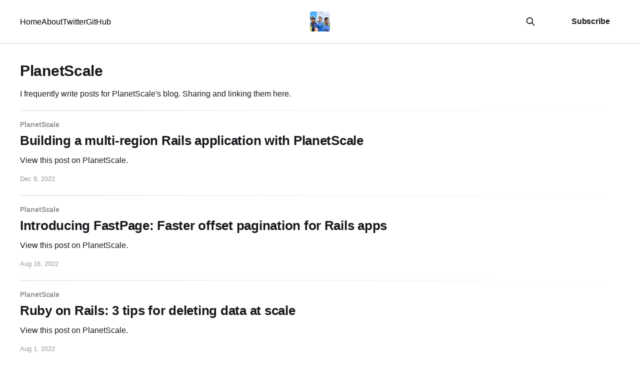

--- FILE ---
content_type: text/html; charset=utf-8
request_url: https://www.mikecoutermarsh.com/tag/planetscale/
body_size: 3683
content:
<!DOCTYPE html>
<html lang="en">
<head>

    <title>PlanetScale - Mike Coutermarsh</title>
    <meta charset="utf-8" />
    <meta http-equiv="X-UA-Compatible" content="IE=edge" />
    <meta name="HandheldFriendly" content="True" />
    <meta name="viewport" content="width=device-width, initial-scale=1.0" />

    <link rel="stylesheet" type="text/css" href="https://www.mikecoutermarsh.com/assets/built/screen.css?v=9c38e1f9d0" />

    <meta name="description" content="I frequently write posts for PlanetScale&#x27;s blog. Sharing and linking them here.">
    <link rel="icon" href="https://www.mikecoutermarsh.com/content/images/size/w256h256/format/jpeg/2023/01/weird_avatar.jpg" type="image/jpeg">
    <link rel="canonical" href="https://www.mikecoutermarsh.com/tag/planetscale/">
    <meta name="referrer" content="no-referrer-when-downgrade">
    
    <meta property="og:site_name" content="Mike Coutermarsh">
    <meta property="og:type" content="website">
    <meta property="og:title" content="PlanetScale - Mike Coutermarsh">
    <meta property="og:description" content="I frequently write posts for PlanetScale&#x27;s blog. Sharing and linking them here.">
    <meta property="og:url" content="https://www.mikecoutermarsh.com/tag/planetscale/">
    <meta name="twitter:card" content="summary">
    <meta name="twitter:title" content="PlanetScale - Mike Coutermarsh">
    <meta name="twitter:description" content="I frequently write posts for PlanetScale&#x27;s blog. Sharing and linking them here.">
    <meta name="twitter:url" content="https://www.mikecoutermarsh.com/tag/planetscale/">
    <meta name="twitter:site" content="@mscccc">
    
    <script type="application/ld+json">
{
    "@context": "https://schema.org",
    "@type": "Series",
    "publisher": {
        "@type": "Organization",
        "name": "Mike Coutermarsh",
        "url": "https://www.mikecoutermarsh.com/",
        "logo": {
            "@type": "ImageObject",
            "url": "https://www.mikecoutermarsh.com/content/images/2023/01/weird_avatar-1.jpg",
            "width": 60,
            "height": 60
        }
    },
    "url": "https://www.mikecoutermarsh.com/tag/planetscale/",
    "name": "PlanetScale",
    "mainEntityOfPage": "https://www.mikecoutermarsh.com/tag/planetscale/",
    "description": "I frequently write posts for PlanetScale&#x27;s blog. Sharing and linking them here."
}
    </script>

    <meta name="generator" content="Ghost 6.13">
    <link rel="alternate" type="application/rss+xml" title="Mike Coutermarsh" href="https://www.mikecoutermarsh.com/rss/">
    <script defer src="https://cdn.jsdelivr.net/ghost/portal@~2.56/umd/portal.min.js" data-i18n="true" data-ghost="https://www.mikecoutermarsh.com/" data-key="df37ca39bca42510e927a044c3" data-api="https://mscccc.ghost.io/ghost/api/content/" data-locale="en" crossorigin="anonymous"></script><style id="gh-members-styles">.gh-post-upgrade-cta-content,
.gh-post-upgrade-cta {
    display: flex;
    flex-direction: column;
    align-items: center;
    font-family: -apple-system, BlinkMacSystemFont, 'Segoe UI', Roboto, Oxygen, Ubuntu, Cantarell, 'Open Sans', 'Helvetica Neue', sans-serif;
    text-align: center;
    width: 100%;
    color: #ffffff;
    font-size: 16px;
}

.gh-post-upgrade-cta-content {
    border-radius: 8px;
    padding: 40px 4vw;
}

.gh-post-upgrade-cta h2 {
    color: #ffffff;
    font-size: 28px;
    letter-spacing: -0.2px;
    margin: 0;
    padding: 0;
}

.gh-post-upgrade-cta p {
    margin: 20px 0 0;
    padding: 0;
}

.gh-post-upgrade-cta small {
    font-size: 16px;
    letter-spacing: -0.2px;
}

.gh-post-upgrade-cta a {
    color: #ffffff;
    cursor: pointer;
    font-weight: 500;
    box-shadow: none;
    text-decoration: underline;
}

.gh-post-upgrade-cta a:hover {
    color: #ffffff;
    opacity: 0.8;
    box-shadow: none;
    text-decoration: underline;
}

.gh-post-upgrade-cta a.gh-btn {
    display: block;
    background: #ffffff;
    text-decoration: none;
    margin: 28px 0 0;
    padding: 8px 18px;
    border-radius: 4px;
    font-size: 16px;
    font-weight: 600;
}

.gh-post-upgrade-cta a.gh-btn:hover {
    opacity: 0.92;
}</style>
    <script defer src="https://cdn.jsdelivr.net/ghost/sodo-search@~1.8/umd/sodo-search.min.js" data-key="df37ca39bca42510e927a044c3" data-styles="https://cdn.jsdelivr.net/ghost/sodo-search@~1.8/umd/main.css" data-sodo-search="https://mscccc.ghost.io/" data-locale="en" crossorigin="anonymous"></script>
    
    <link href="https://www.mikecoutermarsh.com/webmentions/receive/" rel="webmention">
    <script defer src="/public/cards.min.js?v=9c38e1f9d0"></script>
    <link rel="stylesheet" type="text/css" href="/public/cards.min.css?v=9c38e1f9d0">
    <script defer src="/public/member-attribution.min.js?v=9c38e1f9d0"></script>
    <script defer src="/public/ghost-stats.min.js?v=9c38e1f9d0" data-stringify-payload="false" data-datasource="analytics_events" data-storage="localStorage" data-host="https://www.mikecoutermarsh.com/.ghost/analytics/api/v1/page_hit"  tb_site_uuid="751e58e2-5470-4ba6-865f-58e2e3825419" tb_post_uuid="undefined" tb_post_type="null" tb_member_uuid="undefined" tb_member_status="undefined"></script><style>:root {--ghost-accent-color: #000000;}</style>
    <link rel="stylesheet" href="https://cdnjs.cloudflare.com/ajax/libs/prism/1.28.0/themes/prism-tomorrow.min.css" integrity="sha512-vswe+cgvic/XBoF1OcM/TeJ2FW0OofqAVdCZiEYkd6dwGXthvkSFWOoGGJgS2CW70VK5dQM5Oh+7ne47s74VTg==" crossorigin="anonymous" referrerpolicy="no-referrer" />
    <meta property="og:image" content="https://blog-og-mscoutermarsh1.vercel.app/api/og?title=PlanetScale - Mike Coutermarsh" />
</head>
<body class="tag-template tag-planetscale is-head-middle-logo has-sans-body has-cover">
<div class="viewport">

    <header id="gh-head" class="gh-head outer">
        <div class="gh-head-inner inner">
            <div class="gh-head-brand">
                 <a class="gh-head-logo" href="https://www.mikecoutermarsh.com">
                        <img src="https://www.mikecoutermarsh.com/content/images/2023/01/weird_avatar-1.jpg" alt="Mike Coutermarsh">
                </a>
                <button class="gh-search gh-icon-btn" data-ghost-search><svg xmlns="http://www.w3.org/2000/svg" fill="none" viewBox="0 0 24 24" stroke="currentColor" stroke-width="2" width="20" height="20"><path stroke-linecap="round" stroke-linejoin="round" d="M21 21l-6-6m2-5a7 7 0 11-14 0 7 7 0 0114 0z"></path></svg></button>
                <button class="gh-burger"></button>
            </div>

            <nav class="gh-head-menu">
                <ul class="nav">
    <li class="nav-home"><a href="https://www.mikecoutermarsh.com/">Home</a></li>
    <li class="nav-about"><a href="https://www.mikecoutermarsh.com/about/">About</a></li>
    <li class="nav-twitter"><a href="https://twitter.com/mscccc">Twitter</a></li>
    <li class="nav-github"><a href="https://github.com/mscoutermarsh">GitHub</a></li>
</ul>

            </nav>

            <div class="gh-head-actions">
                    <button class="gh-search gh-icon-btn" data-ghost-search><svg xmlns="http://www.w3.org/2000/svg" fill="none" viewBox="0 0 24 24" stroke="currentColor" stroke-width="2" width="20" height="20"><path stroke-linecap="round" stroke-linejoin="round" d="M21 21l-6-6m2-5a7 7 0 11-14 0 7 7 0 0114 0z"></path></svg></button>
                    <div class="gh-head-members">
                                <a class="gh-head-link" href="#/portal/signin" data-portal="signin">Sign in</a>
                                <a class="gh-head-button" href="#/portal/signup" data-portal="signup">Subscribe</a>
                    </div>
            </div>
        </div>
    </header>

    <div class="site-content">
        
<main id="site-main" class="site-main outer">
<div class="inner posts">
    <div class="post-feed">

        <section class="post-card post-card-large">


            <div class="post-card-content">
            <div class="post-card-content-link">
                <header class="post-card-header">
                    <h2 class="post-card-title">PlanetScale</h2>
                </header>
                <div class="post-card-excerpt">
                        I frequently write posts for PlanetScale&#x27;s blog. Sharing and linking them here.
                </div>
            </div>
            </div>

        </section>

            
<article class="post-card post tag-planetscale tag-hash-import-2022-12-31-15-48 no-image">


    <div class="post-card-content">

        <a class="post-card-content-link" href="/building-a-multi-region-rails-application-with-planetscale/">
            <header class="post-card-header">
                <div class="post-card-tags">
                        <span class="post-card-primary-tag">PlanetScale</span>
                </div>
                <h2 class="post-card-title">
                    Building a multi-region Rails application with PlanetScale
                </h2>
            </header>
                <div class="post-card-excerpt">View this post on PlanetScale.</div>
        </a>

        <footer class="post-card-meta">
            <time class="post-card-meta-date" datetime="2022-12-08">Dec 8, 2022</time>
        </footer>

    </div>

</article>
            
<article class="post-card post tag-planetscale no-image">


    <div class="post-card-content">

        <a class="post-card-content-link" href="/fastpage-faster-offset-pagination-for-rails-apps/">
            <header class="post-card-header">
                <div class="post-card-tags">
                        <span class="post-card-primary-tag">PlanetScale</span>
                </div>
                <h2 class="post-card-title">
                    Introducing FastPage: Faster offset pagination for Rails apps
                </h2>
            </header>
                <div class="post-card-excerpt">View this post on PlanetScale.</div>
        </a>

        <footer class="post-card-meta">
            <time class="post-card-meta-date" datetime="2022-08-16">Aug 16, 2022</time>
        </footer>

    </div>

</article>
            
<article class="post-card post tag-planetscale no-image">


    <div class="post-card-content">

        <a class="post-card-content-link" href="/ruby-on-rails-3-tips-for-deleting-data-at-scale/">
            <header class="post-card-header">
                <div class="post-card-tags">
                        <span class="post-card-primary-tag">PlanetScale</span>
                </div>
                <h2 class="post-card-title">
                    Ruby on Rails: 3 tips for deleting data at scale
                </h2>
            </header>
                <div class="post-card-excerpt">View this post on PlanetScale.</div>
        </a>

        <footer class="post-card-meta">
            <time class="post-card-meta-date" datetime="2022-08-01">Aug 1, 2022</time>
        </footer>

    </div>

</article>
            
<article class="post-card post tag-planetscale no-image">


    <div class="post-card-content">

        <a class="post-card-content-link" href="/deploy-requests/">
            <header class="post-card-header">
                <div class="post-card-tags">
                        <span class="post-card-primary-tag">PlanetScale</span>
                </div>
                <h2 class="post-card-title">
                    Deploy requests now alert on potential unwanted changes
                </h2>
            </header>
                <div class="post-card-excerpt">View this post on PlanetScale.</div>
        </a>

        <footer class="post-card-meta">
            <time class="post-card-meta-date" datetime="2022-07-06">Jul 6, 2022</time>
        </footer>

    </div>

</article>
            
<article class="post-card post tag-planetscale no-image">


    <div class="post-card-content">

        <a class="post-card-content-link" href="/identifying-slow-rails-queries-with-sqlcommenter/">
            <header class="post-card-header">
                <div class="post-card-tags">
                        <span class="post-card-primary-tag">PlanetScale</span>
                </div>
                <h2 class="post-card-title">
                    Identifying slow Rails queries with sqlcommenter
                </h2>
            </header>
                <div class="post-card-excerpt">View this post on PlanetScale.</div>
        </a>

        <footer class="post-card-meta">
            <time class="post-card-meta-date" datetime="2022-06-29">Jun 29, 2022</time>
        </footer>

    </div>

</article>
            
<article class="post-card post tag-planetscale no-image">


    <div class="post-card-content">

        <a class="post-card-content-link" href="/how-we-made-planetscales-background-jobs-self-healing/">
            <header class="post-card-header">
                <div class="post-card-tags">
                        <span class="post-card-primary-tag">PlanetScale</span>
                </div>
                <h2 class="post-card-title">
                    How we made PlanetScale&#x27;s background jobs self-healing
                </h2>
            </header>
                <div class="post-card-excerpt">View this post on PlanetScale.</div>
        </a>

        <footer class="post-card-meta">
            <time class="post-card-meta-date" datetime="2022-02-17">Feb 17, 2022</time>
        </footer>

    </div>

</article>
            
<article class="post-card post tag-planetscale no-image">


    <div class="post-card-content">

        <a class="post-card-content-link" href="/using-entropy-for-user-friendly-strong-passwords/">
            <header class="post-card-header">
                <div class="post-card-tags">
                        <span class="post-card-primary-tag">PlanetScale</span>
                </div>
                <h2 class="post-card-title">
                    Using entropy for user-friendly strong passwords
                </h2>
            </header>
                <div class="post-card-excerpt">View this post on PlanetScale.</div>
        </a>

        <footer class="post-card-meta">
            <time class="post-card-meta-date" datetime="2022-01-24">Jan 24, 2022</time>
        </footer>

    </div>

</article>
            
<article class="post-card post tag-planetscale no-image">


    <div class="post-card-content">

        <a class="post-card-content-link" href="/how-our-rails-test-suite-runs-in-1-minute-on-buildkite/">
            <header class="post-card-header">
                <div class="post-card-tags">
                        <span class="post-card-primary-tag">PlanetScale</span>
                </div>
                <h2 class="post-card-title">
                    How our Rails test suite runs in 1 minute on Buildkite
                </h2>
            </header>
                <div class="post-card-excerpt">View this post on PlanetScale.</div>
        </a>

        <footer class="post-card-meta">
            <time class="post-card-meta-date" datetime="2022-01-18">Jan 18, 2022</time>
        </footer>

    </div>

</article>

    </div>

    <nav class="pagination">
    <span class="page-number">Page 1 of 1</span>
</nav>

    
</div>
</main>

    </div>

    <footer class="site-footer outer">
        <div class="inner">
            <section class="copyright"><a href="https://www.mikecoutermarsh.com">Mike Coutermarsh</a> &copy; 2026</section>
            <nav class="site-footer-nav">
                <ul class="nav">
    <li class="nav-html-css-to-image-api"><a href="https://htmlcsstoimage.com">HTML/CSS to Image API</a></li>
    <li class="nav-twitter"><a href="https://twitter.com/mscccc">Twitter</a></li>
    <li class="nav-github"><a href="https://github.com/mscoutermarsh">GitHub</a></li>
    <li class="nav-linkedin"><a href="https://www.linkedin.com/in/coutermarsh/">LinkedIn</a></li>
</ul>

            </nav>
        </div>
    </footer>

</div>


<script
    src="https://code.jquery.com/jquery-3.5.1.min.js"
    integrity="sha256-9/aliU8dGd2tb6OSsuzixeV4y/faTqgFtohetphbbj0="
    crossorigin="anonymous">
</script>
<script src="https://www.mikecoutermarsh.com/assets/built/casper.js?v=9c38e1f9d0"></script>
<script>
$(document).ready(function () {
    // Mobile Menu Trigger
    $('.gh-burger').click(function () {
        $('body').toggleClass('gh-head-open');
    });
    // FitVids - Makes video embeds responsive
    $(".gh-content").fitVids();
});
</script>

<script src="https://cdnjs.cloudflare.com/ajax/libs/prism/1.28.0/components/prism-core.min.js" integrity="sha512-9khQRAUBYEJDCDVP2yw3LRUQvjJ0Pjx0EShmaQjcHa6AXiOv6qHQu9lCAIR8O+/D8FtaCoJ2c0Tf9Xo7hYH01Q==" crossorigin="anonymous" referrerpolicy="no-referrer"></script>
<script src="https://cdnjs.cloudflare.com/ajax/libs/prism/1.28.0/plugins/autoloader/prism-autoloader.min.js" integrity="sha512-fTl/qcO1VgvKtOMApX2PdZzkziyr2stM65GYPLGuYMnuMm1z2JLJG6XVU7C/mR+E7xBUqCivykuhlzfqxXBXbg==" crossorigin="anonymous" referrerpolicy="no-referrer"></script>

</body>
</html>
